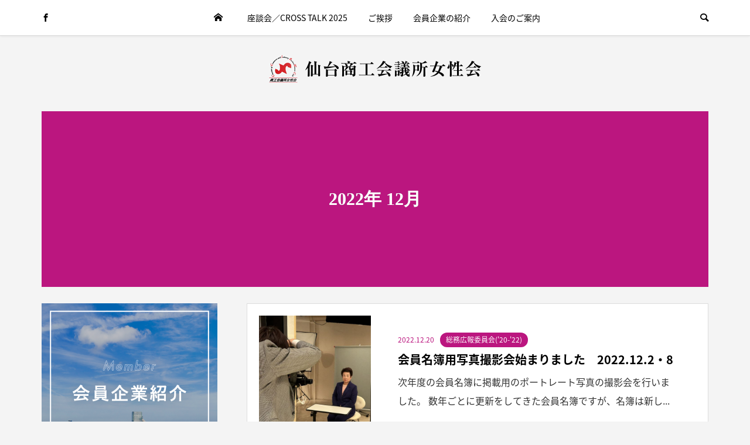

--- FILE ---
content_type: text/html; charset=UTF-8
request_url: https://sendai-jyoseikai.jp/?m=202212
body_size: 12693
content:
<!DOCTYPE html>
<html lang="ja"
	prefix="og: https://ogp.me/ns#" >
<head prefix="og: http://ogp.me/ns# fb: http://ogp.me/ns/fb#">
<meta charset="UTF-8">
<meta name="description" content="2022年 12月の記事一覧">
<meta name="viewport" content="width=device-width">
<meta property="og:type" content="website">
<meta property="og:url" content="https://sendai-jyoseikai.jp/?m=202212">
<meta property="og:title" content="12月, 2022 | 【公式】仙台商工会議所女性会">
<meta property="og:description" content="繋げる、活かす、学び合う女性会～仙台の国際化を目指して～">
<meta property="og:site_name" content="【公式】仙台商工会議所女性会">
<meta property="og:image" content="https://sendai-jyoseikai.jp/wp-content/themes/be_tcd076/img/no-image-360x180.gif">
<meta property="og:image:secure_url" content="https://sendai-jyoseikai.jp/wp-content/themes/be_tcd076/img/no-image-360x180.gif"> 
<meta property="og:image:width" content="360"> 
<meta property="og:image:height" content="180">
<title>12月, 2022 | 【公式】仙台商工会議所女性会</title>

		<!-- All in One SEO 4.1.1.2 -->
		<link rel="canonical" href="https://sendai-jyoseikai.jp/" />
		<script type="application/ld+json" class="aioseo-schema">
			{"@context":"https:\/\/schema.org","@graph":[{"@type":"WebSite","@id":"https:\/\/sendai-jyoseikai.jp\/#website","url":"https:\/\/sendai-jyoseikai.jp\/","name":"\u3010\u516c\u5f0f\u3011\u4ed9\u53f0\u5546\u5de5\u4f1a\u8b70\u6240\u5973\u6027\u4f1a","description":"\u7e4b\u3052\u308b\u3001\u6d3b\u304b\u3059\u3001\u5b66\u3073\u5408\u3046\u5973\u6027\u4f1a\uff5e\u4ed9\u53f0\u306e\u56fd\u969b\u5316\u3092\u76ee\u6307\u3057\u3066\uff5e","publisher":{"@id":"https:\/\/sendai-jyoseikai.jp\/#organization"}},{"@type":"Organization","@id":"https:\/\/sendai-jyoseikai.jp\/#organization","name":"\u4ed9\u53f0\u5546\u5de5\u4f1a\u8b70\u6240\u5973\u6027\u4f1a","url":"https:\/\/sendai-jyoseikai.jp\/","logo":{"@type":"ImageObject","@id":"https:\/\/sendai-jyoseikai.jp\/#organizationLogo","url":"https:\/\/sendai-jyoseikai.jp\/wp-content\/uploads\/2021\/06\/36png.png","width":"449","height":"66"},"image":{"@id":"https:\/\/sendai-jyoseikai.jp\/#organizationLogo"},"sameAs":["https:\/\/www.facebook.com\/sendaijoseikai"]},{"@type":"BreadcrumbList","@id":"https:\/\/sendai-jyoseikai.jp\/#breadcrumblist","itemListElement":[{"@type":"ListItem","@id":"https:\/\/sendai-jyoseikai.jp\/#listItem","position":"1","item":{"@id":"https:\/\/sendai-jyoseikai.jp\/#item","name":"\u30db\u30fc\u30e0","description":"\u4ed9\u53f0\u5546\u5de5\u4f1a\u8b70\u6240\u5973\u6027\u4f1a\u306e\u30e1\u30f3\u30d0\u30fc\u306f\u3001\u5e74\u9f62\u3082\u696d\u7a2e\u3082\u9055\u3044\u307e\u3059\u304c\u5168\u54e1\u3044\u3064\u3082\u5143\u6c17\u3044\u3063\u3071\u3044\u3001\u3068\u3066\u3082\u30d1\u30ef\u30d5\u30eb\u3067\u63a2\u7a76\u5fc3\u65fa\u76db\u306a\u5973\u6027\u3070\u304b\u308a\u3067\u3059\u3002\u300c\u4ed9\u53f0\u306e\u8857\u3092\u5143\u6c17\u306b\u3059\u308b\u300d\u3092\u30e2\u30c3\u30c8\u30fc\u306b\u5973\u6027\u304c\u8f1d\u3051\u308b\u793e\u4f1a\u3092\u76ee\u6307\u3057\u6d3b\u52d5\u3057\u3066\u884c\u304d\u305f\u3044\u3068\u601d\u3063\u3066\u304a\u308a\u307e\u3059\u3002","url":"https:\/\/sendai-jyoseikai.jp\/"},"nextItem":"https:\/\/sendai-jyoseikai.jp\/?m=2026\/#listItem"},{"@type":"ListItem","@id":"https:\/\/sendai-jyoseikai.jp\/?m=2026\/#listItem","position":"2","item":{"@id":"https:\/\/sendai-jyoseikai.jp\/?m=2026\/#item","name":"2022","url":"https:\/\/sendai-jyoseikai.jp\/?m=2026\/"},"nextItem":"https:\/\/sendai-jyoseikai.jp\/?m=202601\/#listItem","previousItem":"https:\/\/sendai-jyoseikai.jp\/#listItem"},{"@type":"ListItem","@id":"https:\/\/sendai-jyoseikai.jp\/?m=202601\/#listItem","position":"3","item":{"@id":"https:\/\/sendai-jyoseikai.jp\/?m=202601\/#item","name":"12\u6708, 2022","url":"https:\/\/sendai-jyoseikai.jp\/?m=202601\/"},"previousItem":"https:\/\/sendai-jyoseikai.jp\/?m=2026\/#listItem"}]},{"@type":"CollectionPage","@id":"https:\/\/sendai-jyoseikai.jp\/#collectionpage","url":"https:\/\/sendai-jyoseikai.jp\/","name":"12\u6708, 2022 | \u3010\u516c\u5f0f\u3011\u4ed9\u53f0\u5546\u5de5\u4f1a\u8b70\u6240\u5973\u6027\u4f1a","inLanguage":"ja","isPartOf":{"@id":"https:\/\/sendai-jyoseikai.jp\/#website"},"breadcrumb":{"@id":"https:\/\/sendai-jyoseikai.jp\/#breadcrumblist"}}]}
		</script>
		<!-- All in One SEO -->

<link rel='dns-prefetch' href='//sendai-jyoseikai.jp' />
<link rel="alternate" type="application/rss+xml" title="【公式】仙台商工会議所女性会 &raquo; フィード" href="https://sendai-jyoseikai.jp/?feed=rss2" />
<link rel="alternate" type="application/rss+xml" title="【公式】仙台商工会議所女性会 &raquo; コメントフィード" href="https://sendai-jyoseikai.jp/?feed=comments-rss2" />
		<!-- This site uses the Google Analytics by MonsterInsights plugin v7.17.0 - Using Analytics tracking - https://www.monsterinsights.com/ -->
		<!-- Note: MonsterInsights is not currently configured on this site. The site owner needs to authenticate with Google Analytics in the MonsterInsights settings panel. -->
					<!-- No UA code set -->
				<!-- / Google Analytics by MonsterInsights -->
		<style id='wp-img-auto-sizes-contain-inline-css' type='text/css'>
img:is([sizes=auto i],[sizes^="auto," i]){contain-intrinsic-size:3000px 1500px}
/*# sourceURL=wp-img-auto-sizes-contain-inline-css */
</style>
<style id='wp-block-library-inline-css' type='text/css'>
:root{--wp-block-synced-color:#7a00df;--wp-block-synced-color--rgb:122,0,223;--wp-bound-block-color:var(--wp-block-synced-color);--wp-editor-canvas-background:#ddd;--wp-admin-theme-color:#007cba;--wp-admin-theme-color--rgb:0,124,186;--wp-admin-theme-color-darker-10:#006ba1;--wp-admin-theme-color-darker-10--rgb:0,107,160.5;--wp-admin-theme-color-darker-20:#005a87;--wp-admin-theme-color-darker-20--rgb:0,90,135;--wp-admin-border-width-focus:2px}@media (min-resolution:192dpi){:root{--wp-admin-border-width-focus:1.5px}}.wp-element-button{cursor:pointer}:root .has-very-light-gray-background-color{background-color:#eee}:root .has-very-dark-gray-background-color{background-color:#313131}:root .has-very-light-gray-color{color:#eee}:root .has-very-dark-gray-color{color:#313131}:root .has-vivid-green-cyan-to-vivid-cyan-blue-gradient-background{background:linear-gradient(135deg,#00d084,#0693e3)}:root .has-purple-crush-gradient-background{background:linear-gradient(135deg,#34e2e4,#4721fb 50%,#ab1dfe)}:root .has-hazy-dawn-gradient-background{background:linear-gradient(135deg,#faaca8,#dad0ec)}:root .has-subdued-olive-gradient-background{background:linear-gradient(135deg,#fafae1,#67a671)}:root .has-atomic-cream-gradient-background{background:linear-gradient(135deg,#fdd79a,#004a59)}:root .has-nightshade-gradient-background{background:linear-gradient(135deg,#330968,#31cdcf)}:root .has-midnight-gradient-background{background:linear-gradient(135deg,#020381,#2874fc)}:root{--wp--preset--font-size--normal:16px;--wp--preset--font-size--huge:42px}.has-regular-font-size{font-size:1em}.has-larger-font-size{font-size:2.625em}.has-normal-font-size{font-size:var(--wp--preset--font-size--normal)}.has-huge-font-size{font-size:var(--wp--preset--font-size--huge)}.has-text-align-center{text-align:center}.has-text-align-left{text-align:left}.has-text-align-right{text-align:right}.has-fit-text{white-space:nowrap!important}#end-resizable-editor-section{display:none}.aligncenter{clear:both}.items-justified-left{justify-content:flex-start}.items-justified-center{justify-content:center}.items-justified-right{justify-content:flex-end}.items-justified-space-between{justify-content:space-between}.screen-reader-text{border:0;clip-path:inset(50%);height:1px;margin:-1px;overflow:hidden;padding:0;position:absolute;width:1px;word-wrap:normal!important}.screen-reader-text:focus{background-color:#ddd;clip-path:none;color:#444;display:block;font-size:1em;height:auto;left:5px;line-height:normal;padding:15px 23px 14px;text-decoration:none;top:5px;width:auto;z-index:100000}html :where(.has-border-color){border-style:solid}html :where([style*=border-top-color]){border-top-style:solid}html :where([style*=border-right-color]){border-right-style:solid}html :where([style*=border-bottom-color]){border-bottom-style:solid}html :where([style*=border-left-color]){border-left-style:solid}html :where([style*=border-width]){border-style:solid}html :where([style*=border-top-width]){border-top-style:solid}html :where([style*=border-right-width]){border-right-style:solid}html :where([style*=border-bottom-width]){border-bottom-style:solid}html :where([style*=border-left-width]){border-left-style:solid}html :where(img[class*=wp-image-]){height:auto;max-width:100%}:where(figure){margin:0 0 1em}html :where(.is-position-sticky){--wp-admin--admin-bar--position-offset:var(--wp-admin--admin-bar--height,0px)}@media screen and (max-width:600px){html :where(.is-position-sticky){--wp-admin--admin-bar--position-offset:0px}}

/*# sourceURL=wp-block-library-inline-css */
</style><style id='wp-block-image-inline-css' type='text/css'>
.wp-block-image>a,.wp-block-image>figure>a{display:inline-block}.wp-block-image img{box-sizing:border-box;height:auto;max-width:100%;vertical-align:bottom}@media not (prefers-reduced-motion){.wp-block-image img.hide{visibility:hidden}.wp-block-image img.show{animation:show-content-image .4s}}.wp-block-image[style*=border-radius] img,.wp-block-image[style*=border-radius]>a{border-radius:inherit}.wp-block-image.has-custom-border img{box-sizing:border-box}.wp-block-image.aligncenter{text-align:center}.wp-block-image.alignfull>a,.wp-block-image.alignwide>a{width:100%}.wp-block-image.alignfull img,.wp-block-image.alignwide img{height:auto;width:100%}.wp-block-image .aligncenter,.wp-block-image .alignleft,.wp-block-image .alignright,.wp-block-image.aligncenter,.wp-block-image.alignleft,.wp-block-image.alignright{display:table}.wp-block-image .aligncenter>figcaption,.wp-block-image .alignleft>figcaption,.wp-block-image .alignright>figcaption,.wp-block-image.aligncenter>figcaption,.wp-block-image.alignleft>figcaption,.wp-block-image.alignright>figcaption{caption-side:bottom;display:table-caption}.wp-block-image .alignleft{float:left;margin:.5em 1em .5em 0}.wp-block-image .alignright{float:right;margin:.5em 0 .5em 1em}.wp-block-image .aligncenter{margin-left:auto;margin-right:auto}.wp-block-image :where(figcaption){margin-bottom:1em;margin-top:.5em}.wp-block-image.is-style-circle-mask img{border-radius:9999px}@supports ((-webkit-mask-image:none) or (mask-image:none)) or (-webkit-mask-image:none){.wp-block-image.is-style-circle-mask img{border-radius:0;-webkit-mask-image:url('data:image/svg+xml;utf8,<svg viewBox="0 0 100 100" xmlns="http://www.w3.org/2000/svg"><circle cx="50" cy="50" r="50"/></svg>');mask-image:url('data:image/svg+xml;utf8,<svg viewBox="0 0 100 100" xmlns="http://www.w3.org/2000/svg"><circle cx="50" cy="50" r="50"/></svg>');mask-mode:alpha;-webkit-mask-position:center;mask-position:center;-webkit-mask-repeat:no-repeat;mask-repeat:no-repeat;-webkit-mask-size:contain;mask-size:contain}}:root :where(.wp-block-image.is-style-rounded img,.wp-block-image .is-style-rounded img){border-radius:9999px}.wp-block-image figure{margin:0}.wp-lightbox-container{display:flex;flex-direction:column;position:relative}.wp-lightbox-container img{cursor:zoom-in}.wp-lightbox-container img:hover+button{opacity:1}.wp-lightbox-container button{align-items:center;backdrop-filter:blur(16px) saturate(180%);background-color:#5a5a5a40;border:none;border-radius:4px;cursor:zoom-in;display:flex;height:20px;justify-content:center;opacity:0;padding:0;position:absolute;right:16px;text-align:center;top:16px;width:20px;z-index:100}@media not (prefers-reduced-motion){.wp-lightbox-container button{transition:opacity .2s ease}}.wp-lightbox-container button:focus-visible{outline:3px auto #5a5a5a40;outline:3px auto -webkit-focus-ring-color;outline-offset:3px}.wp-lightbox-container button:hover{cursor:pointer;opacity:1}.wp-lightbox-container button:focus{opacity:1}.wp-lightbox-container button:focus,.wp-lightbox-container button:hover,.wp-lightbox-container button:not(:hover):not(:active):not(.has-background){background-color:#5a5a5a40;border:none}.wp-lightbox-overlay{box-sizing:border-box;cursor:zoom-out;height:100vh;left:0;overflow:hidden;position:fixed;top:0;visibility:hidden;width:100%;z-index:100000}.wp-lightbox-overlay .close-button{align-items:center;cursor:pointer;display:flex;justify-content:center;min-height:40px;min-width:40px;padding:0;position:absolute;right:calc(env(safe-area-inset-right) + 16px);top:calc(env(safe-area-inset-top) + 16px);z-index:5000000}.wp-lightbox-overlay .close-button:focus,.wp-lightbox-overlay .close-button:hover,.wp-lightbox-overlay .close-button:not(:hover):not(:active):not(.has-background){background:none;border:none}.wp-lightbox-overlay .lightbox-image-container{height:var(--wp--lightbox-container-height);left:50%;overflow:hidden;position:absolute;top:50%;transform:translate(-50%,-50%);transform-origin:top left;width:var(--wp--lightbox-container-width);z-index:9999999999}.wp-lightbox-overlay .wp-block-image{align-items:center;box-sizing:border-box;display:flex;height:100%;justify-content:center;margin:0;position:relative;transform-origin:0 0;width:100%;z-index:3000000}.wp-lightbox-overlay .wp-block-image img{height:var(--wp--lightbox-image-height);min-height:var(--wp--lightbox-image-height);min-width:var(--wp--lightbox-image-width);width:var(--wp--lightbox-image-width)}.wp-lightbox-overlay .wp-block-image figcaption{display:none}.wp-lightbox-overlay button{background:none;border:none}.wp-lightbox-overlay .scrim{background-color:#fff;height:100%;opacity:.9;position:absolute;width:100%;z-index:2000000}.wp-lightbox-overlay.active{visibility:visible}@media not (prefers-reduced-motion){.wp-lightbox-overlay.active{animation:turn-on-visibility .25s both}.wp-lightbox-overlay.active img{animation:turn-on-visibility .35s both}.wp-lightbox-overlay.show-closing-animation:not(.active){animation:turn-off-visibility .35s both}.wp-lightbox-overlay.show-closing-animation:not(.active) img{animation:turn-off-visibility .25s both}.wp-lightbox-overlay.zoom.active{animation:none;opacity:1;visibility:visible}.wp-lightbox-overlay.zoom.active .lightbox-image-container{animation:lightbox-zoom-in .4s}.wp-lightbox-overlay.zoom.active .lightbox-image-container img{animation:none}.wp-lightbox-overlay.zoom.active .scrim{animation:turn-on-visibility .4s forwards}.wp-lightbox-overlay.zoom.show-closing-animation:not(.active){animation:none}.wp-lightbox-overlay.zoom.show-closing-animation:not(.active) .lightbox-image-container{animation:lightbox-zoom-out .4s}.wp-lightbox-overlay.zoom.show-closing-animation:not(.active) .lightbox-image-container img{animation:none}.wp-lightbox-overlay.zoom.show-closing-animation:not(.active) .scrim{animation:turn-off-visibility .4s forwards}}@keyframes show-content-image{0%{visibility:hidden}99%{visibility:hidden}to{visibility:visible}}@keyframes turn-on-visibility{0%{opacity:0}to{opacity:1}}@keyframes turn-off-visibility{0%{opacity:1;visibility:visible}99%{opacity:0;visibility:visible}to{opacity:0;visibility:hidden}}@keyframes lightbox-zoom-in{0%{transform:translate(calc((-100vw + var(--wp--lightbox-scrollbar-width))/2 + var(--wp--lightbox-initial-left-position)),calc(-50vh + var(--wp--lightbox-initial-top-position))) scale(var(--wp--lightbox-scale))}to{transform:translate(-50%,-50%) scale(1)}}@keyframes lightbox-zoom-out{0%{transform:translate(-50%,-50%) scale(1);visibility:visible}99%{visibility:visible}to{transform:translate(calc((-100vw + var(--wp--lightbox-scrollbar-width))/2 + var(--wp--lightbox-initial-left-position)),calc(-50vh + var(--wp--lightbox-initial-top-position))) scale(var(--wp--lightbox-scale));visibility:hidden}}
/*# sourceURL=https://sendai-jyoseikai.jp/wp-includes/blocks/image/style.min.css */
</style>
<style id='wp-block-paragraph-inline-css' type='text/css'>
.is-small-text{font-size:.875em}.is-regular-text{font-size:1em}.is-large-text{font-size:2.25em}.is-larger-text{font-size:3em}.has-drop-cap:not(:focus):first-letter{float:left;font-size:8.4em;font-style:normal;font-weight:100;line-height:.68;margin:.05em .1em 0 0;text-transform:uppercase}body.rtl .has-drop-cap:not(:focus):first-letter{float:none;margin-left:.1em}p.has-drop-cap.has-background{overflow:hidden}:root :where(p.has-background){padding:1.25em 2.375em}:where(p.has-text-color:not(.has-link-color)) a{color:inherit}p.has-text-align-left[style*="writing-mode:vertical-lr"],p.has-text-align-right[style*="writing-mode:vertical-rl"]{rotate:180deg}
/*# sourceURL=https://sendai-jyoseikai.jp/wp-includes/blocks/paragraph/style.min.css */
</style>
<style id='global-styles-inline-css' type='text/css'>
:root{--wp--preset--aspect-ratio--square: 1;--wp--preset--aspect-ratio--4-3: 4/3;--wp--preset--aspect-ratio--3-4: 3/4;--wp--preset--aspect-ratio--3-2: 3/2;--wp--preset--aspect-ratio--2-3: 2/3;--wp--preset--aspect-ratio--16-9: 16/9;--wp--preset--aspect-ratio--9-16: 9/16;--wp--preset--color--black: #000000;--wp--preset--color--cyan-bluish-gray: #abb8c3;--wp--preset--color--white: #ffffff;--wp--preset--color--pale-pink: #f78da7;--wp--preset--color--vivid-red: #cf2e2e;--wp--preset--color--luminous-vivid-orange: #ff6900;--wp--preset--color--luminous-vivid-amber: #fcb900;--wp--preset--color--light-green-cyan: #7bdcb5;--wp--preset--color--vivid-green-cyan: #00d084;--wp--preset--color--pale-cyan-blue: #8ed1fc;--wp--preset--color--vivid-cyan-blue: #0693e3;--wp--preset--color--vivid-purple: #9b51e0;--wp--preset--gradient--vivid-cyan-blue-to-vivid-purple: linear-gradient(135deg,rgb(6,147,227) 0%,rgb(155,81,224) 100%);--wp--preset--gradient--light-green-cyan-to-vivid-green-cyan: linear-gradient(135deg,rgb(122,220,180) 0%,rgb(0,208,130) 100%);--wp--preset--gradient--luminous-vivid-amber-to-luminous-vivid-orange: linear-gradient(135deg,rgb(252,185,0) 0%,rgb(255,105,0) 100%);--wp--preset--gradient--luminous-vivid-orange-to-vivid-red: linear-gradient(135deg,rgb(255,105,0) 0%,rgb(207,46,46) 100%);--wp--preset--gradient--very-light-gray-to-cyan-bluish-gray: linear-gradient(135deg,rgb(238,238,238) 0%,rgb(169,184,195) 100%);--wp--preset--gradient--cool-to-warm-spectrum: linear-gradient(135deg,rgb(74,234,220) 0%,rgb(151,120,209) 20%,rgb(207,42,186) 40%,rgb(238,44,130) 60%,rgb(251,105,98) 80%,rgb(254,248,76) 100%);--wp--preset--gradient--blush-light-purple: linear-gradient(135deg,rgb(255,206,236) 0%,rgb(152,150,240) 100%);--wp--preset--gradient--blush-bordeaux: linear-gradient(135deg,rgb(254,205,165) 0%,rgb(254,45,45) 50%,rgb(107,0,62) 100%);--wp--preset--gradient--luminous-dusk: linear-gradient(135deg,rgb(255,203,112) 0%,rgb(199,81,192) 50%,rgb(65,88,208) 100%);--wp--preset--gradient--pale-ocean: linear-gradient(135deg,rgb(255,245,203) 0%,rgb(182,227,212) 50%,rgb(51,167,181) 100%);--wp--preset--gradient--electric-grass: linear-gradient(135deg,rgb(202,248,128) 0%,rgb(113,206,126) 100%);--wp--preset--gradient--midnight: linear-gradient(135deg,rgb(2,3,129) 0%,rgb(40,116,252) 100%);--wp--preset--font-size--small: 13px;--wp--preset--font-size--medium: 20px;--wp--preset--font-size--large: 36px;--wp--preset--font-size--x-large: 42px;--wp--preset--spacing--20: 0.44rem;--wp--preset--spacing--30: 0.67rem;--wp--preset--spacing--40: 1rem;--wp--preset--spacing--50: 1.5rem;--wp--preset--spacing--60: 2.25rem;--wp--preset--spacing--70: 3.38rem;--wp--preset--spacing--80: 5.06rem;--wp--preset--shadow--natural: 6px 6px 9px rgba(0, 0, 0, 0.2);--wp--preset--shadow--deep: 12px 12px 50px rgba(0, 0, 0, 0.4);--wp--preset--shadow--sharp: 6px 6px 0px rgba(0, 0, 0, 0.2);--wp--preset--shadow--outlined: 6px 6px 0px -3px rgb(255, 255, 255), 6px 6px rgb(0, 0, 0);--wp--preset--shadow--crisp: 6px 6px 0px rgb(0, 0, 0);}:where(.is-layout-flex){gap: 0.5em;}:where(.is-layout-grid){gap: 0.5em;}body .is-layout-flex{display: flex;}.is-layout-flex{flex-wrap: wrap;align-items: center;}.is-layout-flex > :is(*, div){margin: 0;}body .is-layout-grid{display: grid;}.is-layout-grid > :is(*, div){margin: 0;}:where(.wp-block-columns.is-layout-flex){gap: 2em;}:where(.wp-block-columns.is-layout-grid){gap: 2em;}:where(.wp-block-post-template.is-layout-flex){gap: 1.25em;}:where(.wp-block-post-template.is-layout-grid){gap: 1.25em;}.has-black-color{color: var(--wp--preset--color--black) !important;}.has-cyan-bluish-gray-color{color: var(--wp--preset--color--cyan-bluish-gray) !important;}.has-white-color{color: var(--wp--preset--color--white) !important;}.has-pale-pink-color{color: var(--wp--preset--color--pale-pink) !important;}.has-vivid-red-color{color: var(--wp--preset--color--vivid-red) !important;}.has-luminous-vivid-orange-color{color: var(--wp--preset--color--luminous-vivid-orange) !important;}.has-luminous-vivid-amber-color{color: var(--wp--preset--color--luminous-vivid-amber) !important;}.has-light-green-cyan-color{color: var(--wp--preset--color--light-green-cyan) !important;}.has-vivid-green-cyan-color{color: var(--wp--preset--color--vivid-green-cyan) !important;}.has-pale-cyan-blue-color{color: var(--wp--preset--color--pale-cyan-blue) !important;}.has-vivid-cyan-blue-color{color: var(--wp--preset--color--vivid-cyan-blue) !important;}.has-vivid-purple-color{color: var(--wp--preset--color--vivid-purple) !important;}.has-black-background-color{background-color: var(--wp--preset--color--black) !important;}.has-cyan-bluish-gray-background-color{background-color: var(--wp--preset--color--cyan-bluish-gray) !important;}.has-white-background-color{background-color: var(--wp--preset--color--white) !important;}.has-pale-pink-background-color{background-color: var(--wp--preset--color--pale-pink) !important;}.has-vivid-red-background-color{background-color: var(--wp--preset--color--vivid-red) !important;}.has-luminous-vivid-orange-background-color{background-color: var(--wp--preset--color--luminous-vivid-orange) !important;}.has-luminous-vivid-amber-background-color{background-color: var(--wp--preset--color--luminous-vivid-amber) !important;}.has-light-green-cyan-background-color{background-color: var(--wp--preset--color--light-green-cyan) !important;}.has-vivid-green-cyan-background-color{background-color: var(--wp--preset--color--vivid-green-cyan) !important;}.has-pale-cyan-blue-background-color{background-color: var(--wp--preset--color--pale-cyan-blue) !important;}.has-vivid-cyan-blue-background-color{background-color: var(--wp--preset--color--vivid-cyan-blue) !important;}.has-vivid-purple-background-color{background-color: var(--wp--preset--color--vivid-purple) !important;}.has-black-border-color{border-color: var(--wp--preset--color--black) !important;}.has-cyan-bluish-gray-border-color{border-color: var(--wp--preset--color--cyan-bluish-gray) !important;}.has-white-border-color{border-color: var(--wp--preset--color--white) !important;}.has-pale-pink-border-color{border-color: var(--wp--preset--color--pale-pink) !important;}.has-vivid-red-border-color{border-color: var(--wp--preset--color--vivid-red) !important;}.has-luminous-vivid-orange-border-color{border-color: var(--wp--preset--color--luminous-vivid-orange) !important;}.has-luminous-vivid-amber-border-color{border-color: var(--wp--preset--color--luminous-vivid-amber) !important;}.has-light-green-cyan-border-color{border-color: var(--wp--preset--color--light-green-cyan) !important;}.has-vivid-green-cyan-border-color{border-color: var(--wp--preset--color--vivid-green-cyan) !important;}.has-pale-cyan-blue-border-color{border-color: var(--wp--preset--color--pale-cyan-blue) !important;}.has-vivid-cyan-blue-border-color{border-color: var(--wp--preset--color--vivid-cyan-blue) !important;}.has-vivid-purple-border-color{border-color: var(--wp--preset--color--vivid-purple) !important;}.has-vivid-cyan-blue-to-vivid-purple-gradient-background{background: var(--wp--preset--gradient--vivid-cyan-blue-to-vivid-purple) !important;}.has-light-green-cyan-to-vivid-green-cyan-gradient-background{background: var(--wp--preset--gradient--light-green-cyan-to-vivid-green-cyan) !important;}.has-luminous-vivid-amber-to-luminous-vivid-orange-gradient-background{background: var(--wp--preset--gradient--luminous-vivid-amber-to-luminous-vivid-orange) !important;}.has-luminous-vivid-orange-to-vivid-red-gradient-background{background: var(--wp--preset--gradient--luminous-vivid-orange-to-vivid-red) !important;}.has-very-light-gray-to-cyan-bluish-gray-gradient-background{background: var(--wp--preset--gradient--very-light-gray-to-cyan-bluish-gray) !important;}.has-cool-to-warm-spectrum-gradient-background{background: var(--wp--preset--gradient--cool-to-warm-spectrum) !important;}.has-blush-light-purple-gradient-background{background: var(--wp--preset--gradient--blush-light-purple) !important;}.has-blush-bordeaux-gradient-background{background: var(--wp--preset--gradient--blush-bordeaux) !important;}.has-luminous-dusk-gradient-background{background: var(--wp--preset--gradient--luminous-dusk) !important;}.has-pale-ocean-gradient-background{background: var(--wp--preset--gradient--pale-ocean) !important;}.has-electric-grass-gradient-background{background: var(--wp--preset--gradient--electric-grass) !important;}.has-midnight-gradient-background{background: var(--wp--preset--gradient--midnight) !important;}.has-small-font-size{font-size: var(--wp--preset--font-size--small) !important;}.has-medium-font-size{font-size: var(--wp--preset--font-size--medium) !important;}.has-large-font-size{font-size: var(--wp--preset--font-size--large) !important;}.has-x-large-font-size{font-size: var(--wp--preset--font-size--x-large) !important;}
/*# sourceURL=global-styles-inline-css */
</style>

<style id='classic-theme-styles-inline-css' type='text/css'>
/*! This file is auto-generated */
.wp-block-button__link{color:#fff;background-color:#32373c;border-radius:9999px;box-shadow:none;text-decoration:none;padding:calc(.667em + 2px) calc(1.333em + 2px);font-size:1.125em}.wp-block-file__button{background:#32373c;color:#fff;text-decoration:none}
/*# sourceURL=/wp-includes/css/classic-themes.min.css */
</style>
<link rel='stylesheet' id='be-perfect-scrollbar-css' href='https://sendai-jyoseikai.jp/wp-content/themes/be_tcd076/css/perfect-scrollbar.css?ver=6.9' type='text/css' media='all' />
<link rel='stylesheet' id='be-style-css' href='https://sendai-jyoseikai.jp/wp-content/themes/be_tcd076/style.css?ver=1.5.1' type='text/css' media='all' />
<script type="text/javascript" src="https://sendai-jyoseikai.jp/wp-includes/js/jquery/jquery.min.js?ver=3.7.1" id="jquery-core-js"></script>
<script type="text/javascript" src="https://sendai-jyoseikai.jp/wp-includes/js/jquery/jquery-migrate.min.js?ver=3.4.1" id="jquery-migrate-js"></script>
<link rel="https://api.w.org/" href="https://sendai-jyoseikai.jp/index.php?rest_route=/" /><link rel="EditURI" type="application/rsd+xml" title="RSD" href="https://sendai-jyoseikai.jp/xmlrpc.php?rsd" />
<meta name="generator" content="WordPress 6.9" />
<style>
.p-footer-widget-area .p-widget__title, .p-blog-list__item-meta, .p-ranking-list__item-meta, .p-widget-categories li a:hover, .p-widget-list__item-meta, .p-widget-list__item-meta a, .p-widget-list__type3 .p-widget-list__item-meta a:hover, .p-article__author { color: #bb167f; }
.p-blog-list__item-meta .p-article__category::before { color: #bb167f !important; }
.p-headline, .p-pagetop a,.p-page-links a:hover, .p-page-links > span, .p-pager__item a:hover, .p-pager__item .current, .p-entry__next-page__link:hover, .p-widget .searchform::after, .p-widget-search .p-widget-search__submit, .p-widget-categories a:hover .count, .p-sidebar .p-widget__title, .c-comment__form-submit:hover, .c-comment__password-protected, .c-pw__btn--register, .c-pw__btn, .p-index-tab__item.is-active, .p-ranking-tab__item.is-active { background-color: #bb167f; }
.p-page-links a:hover, .p-page-links > span, .p-pager__item a:hover, .p-pager__item .current, .p-index-tab__item.is-active, .p-index-tab__item:hover + .p-index-tab__item.is-active, .p-ranking-tab__item.is-active, .p-ranking-tab__item:hover + .p-ranking-tab__item.is-active { border-color: #bb167f; }
.c-comment__tab-item.is-active a, .c-comment__tab-item a:hover, .c-comment__tab-item.is-active p { background-color: rgba(187, 22, 127, 0.7); }
.c-comment__tab-item.is-active a:after, .c-comment__tab-item.is-active p:after { border-top-color: rgba(187, 22, 127, 0.7); }
.slick-arrow:hover { color: #ba82a4; }
.p-pagetop a:hover, .p-index-tab__item:hover, .p-ranking-tab__item:hover, .p-global-nav > li > a::after { background-color: #ba82a4; }
.p-index-tab__item:hover, .p-index-tab__item.is-active + .p-index-tab__item:hover, .p-ranking-tab__item:hover, .p-ranking-tab__item.is-active + .p-ranking-tab__item:hover { border-color: #ba82a4; }
.p-entry__body a { color: #bb167f; }
body { font-family: "Segoe UI", Verdana, "游ゴシック", YuGothic, "Hiragino Kaku Gothic ProN", Meiryo, sans-serif; }
.p-logo, .p-page-header__title {
font-family: "Times New Roman", "游明朝", "Yu Mincho", "游明朝体", "YuMincho", "ヒラギノ明朝 Pro W3", "Hiragino Mincho Pro", "HiraMinProN-W3", "HGS明朝E", "ＭＳ Ｐ明朝", "MS PMincho", serif;
}
.p-hover-effect--type1:hover img { -webkit-transform: scale(1.2) rotate(2deg); transform: scale(1.2) rotate(2deg); }
.p-hover-effect--type2 img { margin-left: -8px; }
.p-hover-effect--type2:hover img { margin-left: 8px; }
.p-hover-effect--type2:hover .p-hover-effect__image { background: #000000; }
.p-hover-effect--type2:hover img { opacity: 0.5 }
.p-hover-effect--type3:hover .p-hover-effect__image { background: #000000; }
.p-hover-effect--type3:hover img { opacity: 0.5; }
.p-entry__title { font-size: 24px; }
.p-entry__body { font-size: 16px; }
.p-entry__body, .p-author__desc, .p-blog-archive__item-excerpt { color: #666666; }
.p-author__box { background-color: #f7f7f7; }
.l-header__bar { background: #ffffff; }
body.l-header__fix .is-header-fixed .l-header__bar { background: rgba(255, 255, 255, 1); }
.l-header a { color: #000000; }
.l-header__logo--text a { font-size: 32px; }
.p-copyright { background-color: #ffffff; color: #000000; }
.q_custom_button1 { background: #535353; color: #ffffff !important; }
.q_custom_button1:hover, .q_custom_button1:focus { background: #7d7d7d; color: #ffffff !important; }
.q_custom_button2 { background: #535353; color: #ffffff !important; }
.q_custom_button2:hover, .q_custom_button2:focus { background: #7d7d7d; color: #ffffff !important; }
.q_custom_button3 { background: #535353; color: #ffffff !important; }
.q_custom_button3:hover, .q_custom_button3:focus { background: #7d7d7d; color: #ffffff !important; }
.speech_balloon_left1 .speach_balloon_text { background-color: #ffdfdf; border-color: #ffdfdf; color: #000000 }
.speech_balloon_left1 .speach_balloon_text::before { border-right-color: #ffdfdf }
.speech_balloon_left1 .speach_balloon_text::after { border-right-color: #ffdfdf }
.speech_balloon_left2 .speach_balloon_text { background-color: #ffffff; border-color: #ff5353; color: #000000 }
.speech_balloon_left2 .speach_balloon_text::before { border-right-color: #ff5353 }
.speech_balloon_left2 .speach_balloon_text::after { border-right-color: #ffffff }
.speech_balloon_right1 .speach_balloon_text { background-color: #ccf4ff; border-color: #ccf4ff; color: #000000 }
.speech_balloon_right1 .speach_balloon_text::before { border-left-color: #ccf4ff }
.speech_balloon_right1 .speach_balloon_text::after { border-left-color: #ccf4ff }
.speech_balloon_right2 .speach_balloon_text { background-color: #ffffff; border-color: #0789b5; color: #000000 }
.speech_balloon_right2 .speach_balloon_text::before { border-left-color: #0789b5 }
.speech_balloon_right2 .speach_balloon_text::after { border-left-color: #ffffff }
@media (min-width: 1201px) {
	.p-global-nav > li > a, .p-global-nav > li > a:hover, .p-global-nav .menu-item-home:before { color: #000000; }
	.p-global-nav .sub-menu { background-color: #ffffff; }
	.p-global-nav .sub-menu a { color: #000000; }
	.p-global-nav .sub-menu a:hover, .p-global-nav .sub-menu .current-menu-item > a { background-color: #dd747e; border-color: #dd747e; color: #ffffff }
	.p-global-nav > li.menu-item-has-children > .sub-menu { border-color: #dd747e; }
	.p-megamenu--type2 .p-megamenu__image .category { color: #ffffff; }
	.p-megamenu--type3 ul li .p-megamenu__hover { color: #ffffff ; }
	.p-megamenu--type3 a.p-megamenu__hover:hover, .p-megamenu--type3 li.is-active > a { color: #ffffff ; }
	.p-megamenu--type3 ul li .p-megamenu__hover, .p-megamenu--type3 > ul { background-color: #ea8a90 ; }
	.p-megamenu--type3 .is-active > a.p-megamenu__hover, .p-megamenu--type3 a.p-megamenu__hover:hover, .p-megamenu--type3 li.is-active > a { background-color: #dd747e ; }
}
@media (max-width: 1200px) {
	.l-header__bar { background-color: rgba(255, 255, 255, 1); }
	.l-header__logo--mobile.l-header__logo--text a { font-size: 24px; }
	.p-drawer__contents { background-color: rgba(34, 34, 34, 1); }
	.p-drawer__contents .ps__thumb-y { background-color: #666666; }
	.p-drawer-overlay { background-color: rgba(0, 0, 0, 0.3); }
	.p-drawer__menu a, .p-drawer__menu > li > a, .p-header-search--mobile { background-color: #222222; color: #ffffff !important; }
	.p-drawer__menu a, .p-drawer__menu > li > a { background-color: #222222; color: #ffffff !important; }
	.p-drawer__menu a:hover, .p-drawer__menu > li > a:hover { background-color: #222222; color: #ffffff !important; }
	.p-drawer__menu .sub-menu a { background-color: #333333; color: #ffffff !important; }
	.p-drawer__menu .sub-menu a:hover { background-color: #555555; color: #ffffff !important; }
}
@media (max-width: 992px) {
	.p-entry__title { font-size: 18px; }
	.p-entry__body { font-size: 14px; }
}
#site_info_widget-2 .p-siteinfo__button { background: #bb167f; color: #0a0a0a; }
#site_info_widget-2 .p-siteinfo__button:hover { background: #bb167f; color: #ffffff; }
#site_info_widget-3 .p-siteinfo__button { background: #bb167f; color: #0a0a0a; }
#site_info_widget-3 .p-siteinfo__button:hover { background: #bb167f; color: #ffffff; }
.p-entry__body, .p-author__desc, .p-blog-archive__item-excerpt {
    color: #333;
}

.slick-slider {
    margin-bottom: 30px;
}
@media screen and (max-width: 768px) {
.p-header-content__image {
    background-size: contain;
}
.p-header-slider {
    height: 219px;
}
.p-header-content__image {
    height: 228px;
}
}
</style>
<style id="current-page-style">
.p-page-header { color: #ffffff; text-shadow: 0px 0px 0px #999999; }
.p-page-header__title { font-size: 30px; }
.p-page-header__desc { font-size: 14px; }
.p-page-header::before { background: rgba(0, 0, 0, 0.2) }
@media (max-width: 991px) {
	.p-page-header__title { font-size: 24px; }
	.p-page-header__desc { font-size: 14px; }
}
</style>
		<style type="text/css" id="wp-custom-css">
			.date {
	margin-right:20px;
}
.wp-block-image figcaption {
    font-size: 13px;
    color: #666;
}
		</style>
		<script>
  (function(d) {
    var config = {
      kitId: 'vay4sxb',
      scriptTimeout: 3000,
      async: true
    },
    h=d.documentElement,t=setTimeout(function(){h.className=h.className.replace(/\bwf-loading\b/g,"")+" wf-inactive";},config.scriptTimeout),tk=d.createElement("script"),f=false,s=d.getElementsByTagName("script")[0],a;h.className+=" wf-loading";tk.src='https://use.typekit.net/'+config.kitId+'.js';tk.async=true;tk.onload=tk.onreadystatechange=function(){a=this.readyState;if(f||a&&a!="complete"&&a!="loaded")return;f=true;clearTimeout(t);try{Typekit.load(config)}catch(e){}};s.parentNode.insertBefore(tk,s)
  })(document);
</script>


<!-- Global site tag (gtag.js) - Google Analytics -->
<script async src="https://www.googletagmanager.com/gtag/js?id=G-EMY4JBEBQT"></script>
<script>
window.dataLayer = window.dataLayer || [];
function gtag(){dataLayer.push(arguments);}
gtag('js', new Date());

gtag('config', 'G-EMY4JBEBQT');
</script>
</head>
<body class="archive date wp-theme-be_tcd076 l-header__fix--mobile">
<div id="site_wrap">
	<header id="js-header" class="l-header">
		<div class="l-header__bar">
			<div class="l-header__bar-inner l-inner">
				<ul class="p-social-nav"><li class="p-social-nav__item p-social-nav__item--facebook"><a href="https://www.facebook.com/sendaijoseikai" target="_blank"></a></li></ul>
								<div class="p-logo l-header__logo l-header__logo--mobile l-header__logo--retina">
					<a href="https://sendai-jyoseikai.jp/"><img src="" alt="【公式】仙台商工会議所女性会" width="226" class=" tcd-lazy" data-src="https://sendai-jyoseikai.jp/wp-content/uploads/2021/06/lolo.png"></a>
				</div>
				<div id="js-drawer" class="p-drawer">
					<div class="p-drawer__contents">
<nav class="p-global-nav__container"><ul id="js-global-nav" class="p-global-nav p-drawer__menu">
<li class="p-header-search p-header-search--mobile"><form action="https://sendai-jyoseikai.jp/" method="get"><input type="text" name="s" value="" class="p-header-search__input" placeholder="SEARCH"><input type="submit" value="" class="p-header-search__submit"></form></li>
<li id="menu-item-11" class="menu-item menu-item-type-custom menu-item-object-custom menu-item-home menu-item-11"><a href="https://sendai-jyoseikai.jp/">HOME<span class="p-global-nav__toggle"></span></a></li>
<li id="menu-item-2340" class="menu-item menu-item-type-post_type menu-item-object-page menu-item-2340"><a href="https://sendai-jyoseikai.jp/?page_id=2257">座談会／CROSS TALK 2025<span class="p-global-nav__toggle"></span></a></li>
<li id="menu-item-375" class="menu-item menu-item-type-post_type menu-item-object-page menu-item-375"><a href="https://sendai-jyoseikai.jp/?page_id=372">ご挨拶<span class="p-global-nav__toggle"></span></a></li>
<li id="menu-item-48" class="menu-item menu-item-type-post_type menu-item-object-page menu-item-48"><a href="https://sendai-jyoseikai.jp/?page_id=46">会員企業の紹介<span class="p-global-nav__toggle"></span></a></li>
<li id="menu-item-49" class="menu-item menu-item-type-post_type menu-item-object-page menu-item-49"><a href="https://sendai-jyoseikai.jp/?page_id=40">入会のご案内<span class="p-global-nav__toggle"></span></a></li>
</ul></nav>					</div>
					<div class="p-drawer-overlay"></div>
				</div>
				<a href="#" id="js-menu-button" class="p-menu-button c-menu-button u-hidden-lg"></a>
				<a href="#" id="js-search-button" class="p-search-button c-search-button u-visible-lg"></a>
				<div class="p-header-search p-header-search--pc">
					<form action="https://sendai-jyoseikai.jp/" method="get">
						<input type="text" name="s" value="" class="p-header-search__input" placeholder="SEARCH">
					</form>
				</div>
			</div>
		</div>
		<div class="l-inner">
						<div class="p-logo l-header__logo l-header__logo--pc">
				<a href="https://sendai-jyoseikai.jp/"><img src="" alt="【公式】仙台商工会議所女性会" class=" tcd-lazy" data-src="https://sendai-jyoseikai.jp/wp-content/uploads/2021/06/logo06.png"></a>
			</div>
		</div>
	</header>
<main class="l-main l-pc-inner">
	<header class="p-page-header">
		<div class="p-page-header__inner l-inner">
			<h1 class="p-page-header__title">2022年 12月</h1>
		</div>
	</header>
	<div class="l-2columns l-mobile-inner u-clearfix">
		<div class="l-primary">
			<div class="p-blog-list p-blog-list--type1 p-blog-list--mobile-type1">
				<article class="p-blog-list__item">
					<a class="p-hover-effect--type3" href="https://sendai-jyoseikai.jp/?p=1213">
						<div class="p-blog-list__item-thumbnail p-hover-effect__image js-object-fit-cover">
							<div class="p-blog-list__item-thumbnail_inner">
								<img width="500" height="500" src="" class="attachment-size1 size-size1 wp-post-image tcd-lazy" alt="" decoding="async" fetchpriority="high" data-src="https://sendai-jyoseikai.jp/wp-content/uploads/2022/12/IMG_5767-500x500.jpg">
							</div>
						</div>
						<div class="p-blog-list__item-info">
							<p class="p-blog-list__item-meta p-article__meta"><time class="p-article__date" datetime="2022-12-20">2022.12.20</time><span class="p-article__category" data-href="https://sendai-jyoseikai.jp/?cat=13">総務広報委員会('20-'22)</span></p>
							<h2 class="p-blog-list__item-title p-article__title js-multiline-ellipsis">会員名簿用写真撮影会始まりました　2022.12.2・8</h2>
							<p class="p-blog-list__item-excerpt js-multiline-ellipsis">次年度の会員名簿に掲載用のポートレート写真の撮影会を行いました。 数年ごとに更新をしてきた会員名簿ですが、名簿は新しくなっても写真は前のままの方がちら...</p>
						</div>
					</a>
				</article>
				<article class="p-blog-list__item">
					<a class="p-hover-effect--type3" href="https://sendai-jyoseikai.jp/?p=1208">
						<div class="p-blog-list__item-thumbnail p-hover-effect__image js-object-fit-cover">
							<div class="p-blog-list__item-thumbnail_inner">
								<img width="500" height="500" src="" class="attachment-size1 size-size1 wp-post-image tcd-lazy" alt="" decoding="async" data-src="https://sendai-jyoseikai.jp/wp-content/uploads/2022/12/IMG_7160-500x500.jpg">
							</div>
						</div>
						<div class="p-blog-list__item-info">
							<p class="p-blog-list__item-meta p-article__meta"><time class="p-article__date" datetime="2022-12-19">2022.12.19</time><span class="p-article__category" data-href="https://sendai-jyoseikai.jp/?cat=11">定例常任委員会</span></p>
							<h2 class="p-blog-list__item-title p-article__title js-multiline-ellipsis">女性活躍委員会「女性の力を企業の未来に」女性が働きたい職場を目指して 　2022.12.7</h2>
							<p class="p-blog-list__item-excerpt js-multiline-ellipsis">今回は3部構成の事業となりました。 第1部 パネルディスカッションテーマ「仙台・宮城で重ねる私のキャリア」と題しパネリスト3名の方にお話を伺いました。...</p>
						</div>
					</a>
				</article>
				<article class="p-blog-list__item">
					<a class="p-hover-effect--type3" href="https://sendai-jyoseikai.jp/?p=1178">
						<div class="p-blog-list__item-thumbnail p-hover-effect__image js-object-fit-cover">
							<div class="p-blog-list__item-thumbnail_inner">
								<img width="500" height="500" src="" class="attachment-size1 size-size1 wp-post-image tcd-lazy" alt="" decoding="async" data-src="https://sendai-jyoseikai.jp/wp-content/uploads/2022/11/IMG_20221107_152628-500x500.jpg">
							</div>
						</div>
						<div class="p-blog-list__item-info">
							<p class="p-blog-list__item-meta p-article__meta"><time class="p-article__date" datetime="2022-12-07">2022.12.07</time><span class="p-article__category" data-href="https://sendai-jyoseikai.jp/?cat=11">定例常任委員会</span></p>
							<h2 class="p-blog-list__item-title p-article__title js-multiline-ellipsis">「女性の力を企業の未来に」ワークライフバランスで人生も楽しもう！　2022.11.07</h2>
							<p class="p-blog-list__item-excerpt js-multiline-ellipsis">１１月定例常任委員会報告　 第１部　　講演「多様な人材を活かすダイバーシティ経営」（株）ペンギンエデュケーション　代表取締役　横田智史氏第２部　　グル...</p>
						</div>
					</a>
				</article>
			</div>
		</div>
		<aside class="p-sidebar l-secondary">
			<div class="p-sidebar__inner">
<div class="p-widget p-widget-sidebar widget_media_image" id="media_image-2">
<a href="/?page_id=46"><img width="300" height="300" src="" class="image wp-image-147  attachment-medium size-medium tcd-lazy" alt="" style="max-width: 100%; height: auto;" decoding="async" loading="lazy" data-src="https://sendai-jyoseikai.jp/wp-content/uploads/2021/06/afdpng-300x300.png"></a></div>
<div class="p-widget p-widget-sidebar widget_block widget_media_image" id="block-7">

<figure class="wp-block-image size-full"><a href="https://sendai-jyoseikai.jp/?page_id=852"><img loading="lazy" decoding="async" width="750" height="436" src="" alt="" class="wp-image-993 tcd-lazy" data-src="https://sendai-jyoseikai.jp/wp-content/uploads/2022/08/sd-1.png"></a></figure>
</div>
<div class="p-widget p-widget-sidebar widget_block widget_media_image" id="block-13">

<figure class="wp-block-image size-full"><a href="https://sendai-jyoseikai.jp/?page_id=2221"><img loading="lazy" decoding="async" width="1000" height="388" src="" alt="" class="wp-image-2243 tcd-lazy" data-src="https://sendai-jyoseikai.jp/wp-content/uploads/2025/04/sd.jpg"></a></figure>
</div>
<div class="p-widget p-widget-sidebar widget_block widget_media_image" id="block-9">

<figure class="wp-block-image size-full"><a href="https://sendai-jyoseikai.jp/?page_id=2257"><img loading="lazy" decoding="async" width="1000" height="388" src="" alt="" class="wp-image-1120 tcd-lazy" data-src="https://sendai-jyoseikai.jp/wp-content/uploads/2022/11/紫とピンク-太字で明るい-LGBTプライド挨拶-Facebookカバー.png"></a></figure>
</div>
<div class="p-widget p-widget-sidebar widget_block widget_media_image" id="block-15">

<figure class="wp-block-image size-full"><a href="https://sendai-jyoseikai.jp/?page_id=2494"><img loading="lazy" decoding="async" width="944" height="401" src="" alt="" class="wp-image-2502 tcd-lazy" data-src="https://sendai-jyoseikai.jp/wp-content/uploads/2025/06/バナー元.png"></a></figure>
</div>
<div class="p-widget p-widget-sidebar tcdw_category_list_widget" id="tcdw_category_list_widget-2">
<h2 class="p-widget__title">カテゴリー</h2>
		<ul class="p-widget-categories">
				<li class="cat-item cat-item-16"><a href="https://sendai-jyoseikai.jp/?cat=16">全国/東北/県女連主催事業<span class="count">34</span></a>
</li>
	<li class="cat-item cat-item-17"><a href="https://sendai-jyoseikai.jp/?cat=17">社会貢献委員会('23-'25)<span class="count">10</span></a>
</li>
	<li class="cat-item cat-item-18"><a href="https://sendai-jyoseikai.jp/?cat=18">ダイバーシティ委員会(’23-’25)<span class="count">6</span></a>
</li>
	<li class="cat-item cat-item-19"><a href="https://sendai-jyoseikai.jp/?cat=19">ビジネスデザイン委員会(’23-’25)<span class="count">6</span></a>
</li>
	<li class="cat-item cat-item-4"><a href="https://sendai-jyoseikai.jp/?cat=4">総会・各種大会<span class="count">15</span></a>
</li>
	<li class="cat-item cat-item-11"><a href="https://sendai-jyoseikai.jp/?cat=11">定例常任委員会<span class="count">33</span></a>
</li>
	<li class="cat-item cat-item-13"><a href="https://sendai-jyoseikai.jp/?cat=13">総務広報委員会('20-'22)<span class="count">9</span></a>
</li>
	<li class="cat-item cat-item-14"><a href="https://sendai-jyoseikai.jp/?cat=14">ビジネス交流委員会('20-'22)<span class="count">9</span></a>
</li>
	<li class="cat-item cat-item-15"><a href="https://sendai-jyoseikai.jp/?cat=15">女性活躍委員会('20-'22)<span class="count">7</span></a>
</li>
	<li class="cat-item cat-item-1"><a href="https://sendai-jyoseikai.jp/?cat=1">会議・その他<span class="count">14</span></a>
</li>
		</ul>

</div>
<div class="p-widget p-widget-sidebar tcdw_archive_list_widget" id="tcdw_archive_list_widget-2">
		<div class="p-dropdown">
			<div class="p-dropdown__title">月を選択</div>
			<ul class="p-dropdown__list">
					<li><a href="https://sendai-jyoseikai.jp/?m=202512">2025年12月</a></li>
	<li><a href="https://sendai-jyoseikai.jp/?m=202511">2025年11月</a></li>
	<li><a href="https://sendai-jyoseikai.jp/?m=202510">2025年10月</a></li>
	<li><a href="https://sendai-jyoseikai.jp/?m=202509">2025年9月</a></li>
	<li><a href="https://sendai-jyoseikai.jp/?m=202508">2025年8月</a></li>
	<li><a href="https://sendai-jyoseikai.jp/?m=202507">2025年7月</a></li>
	<li><a href="https://sendai-jyoseikai.jp/?m=202506">2025年6月</a></li>
	<li><a href="https://sendai-jyoseikai.jp/?m=202505">2025年5月</a></li>
	<li><a href="https://sendai-jyoseikai.jp/?m=202504">2025年4月</a></li>
	<li><a href="https://sendai-jyoseikai.jp/?m=202503">2025年3月</a></li>
	<li><a href="https://sendai-jyoseikai.jp/?m=202502">2025年2月</a></li>
	<li><a href="https://sendai-jyoseikai.jp/?m=202411">2024年11月</a></li>
	<li><a href="https://sendai-jyoseikai.jp/?m=202410">2024年10月</a></li>
	<li><a href="https://sendai-jyoseikai.jp/?m=202409">2024年9月</a></li>
	<li><a href="https://sendai-jyoseikai.jp/?m=202408">2024年8月</a></li>
	<li><a href="https://sendai-jyoseikai.jp/?m=202407">2024年7月</a></li>
	<li><a href="https://sendai-jyoseikai.jp/?m=202406">2024年6月</a></li>
	<li><a href="https://sendai-jyoseikai.jp/?m=202405">2024年5月</a></li>
	<li><a href="https://sendai-jyoseikai.jp/?m=202404">2024年4月</a></li>
	<li><a href="https://sendai-jyoseikai.jp/?m=202403">2024年3月</a></li>
	<li><a href="https://sendai-jyoseikai.jp/?m=202402">2024年2月</a></li>
	<li><a href="https://sendai-jyoseikai.jp/?m=202401">2024年1月</a></li>
	<li><a href="https://sendai-jyoseikai.jp/?m=202312">2023年12月</a></li>
	<li><a href="https://sendai-jyoseikai.jp/?m=202311">2023年11月</a></li>
	<li><a href="https://sendai-jyoseikai.jp/?m=202310">2023年10月</a></li>
	<li><a href="https://sendai-jyoseikai.jp/?m=202309">2023年9月</a></li>
	<li><a href="https://sendai-jyoseikai.jp/?m=202308">2023年8月</a></li>
	<li><a href="https://sendai-jyoseikai.jp/?m=202307">2023年7月</a></li>
	<li><a href="https://sendai-jyoseikai.jp/?m=202306">2023年6月</a></li>
	<li><a href="https://sendai-jyoseikai.jp/?m=202305">2023年5月</a></li>
	<li><a href="https://sendai-jyoseikai.jp/?m=202303">2023年3月</a></li>
	<li><a href="https://sendai-jyoseikai.jp/?m=202302">2023年2月</a></li>
	<li><a href="https://sendai-jyoseikai.jp/?m=202301">2023年1月</a></li>
	<li><a href="https://sendai-jyoseikai.jp/?m=202212">2022年12月</a></li>
	<li><a href="https://sendai-jyoseikai.jp/?m=202211">2022年11月</a></li>
	<li><a href="https://sendai-jyoseikai.jp/?m=202210">2022年10月</a></li>
	<li><a href="https://sendai-jyoseikai.jp/?m=202209">2022年9月</a></li>
	<li><a href="https://sendai-jyoseikai.jp/?m=202207">2022年7月</a></li>
	<li><a href="https://sendai-jyoseikai.jp/?m=202206">2022年6月</a></li>
	<li><a href="https://sendai-jyoseikai.jp/?m=202205">2022年5月</a></li>
	<li><a href="https://sendai-jyoseikai.jp/?m=202203">2022年3月</a></li>
	<li><a href="https://sendai-jyoseikai.jp/?m=202202">2022年2月</a></li>
	<li><a href="https://sendai-jyoseikai.jp/?m=202201">2022年1月</a></li>
	<li><a href="https://sendai-jyoseikai.jp/?m=202111">2021年11月</a></li>
	<li><a href="https://sendai-jyoseikai.jp/?m=202109">2021年9月</a></li>
	<li><a href="https://sendai-jyoseikai.jp/?m=202108">2021年8月</a></li>
	<li><a href="https://sendai-jyoseikai.jp/?m=202107">2021年7月</a></li>
	<li><a href="https://sendai-jyoseikai.jp/?m=202106">2021年6月</a></li>
	<li><a href="https://sendai-jyoseikai.jp/?m=202105">2021年5月</a></li>
	<li><a href="https://sendai-jyoseikai.jp/?m=202103">2021年3月</a></li>
	<li><a href="https://sendai-jyoseikai.jp/?m=202101">2021年1月</a></li>
	<li><a href="https://sendai-jyoseikai.jp/?m=202011">2020年11月</a></li>
	<li><a href="https://sendai-jyoseikai.jp/?m=202010">2020年10月</a></li>
	<li><a href="https://sendai-jyoseikai.jp/?m=202009">2020年9月</a></li>
	<li><a href="https://sendai-jyoseikai.jp/?m=202007">2020年7月</a></li>
	<li><a href="https://sendai-jyoseikai.jp/?m=202002">2020年2月</a></li>
	<li><a href="https://sendai-jyoseikai.jp/?m=202001">2020年1月</a></li>
			</ul>
		</div>
</div>
			</div>
		</aside>
	</div>
</main>

<div class="l-inner">
	<div class="foot_bn_area1">
		<ul>
			<li><a href="/?page_id=46"><img src="" alt="会員企業紹介" class=" tcd-lazy" data-src="/wp-content/uploads/2021/06/f_bn1.png"></a></li>
			<li><a href="/?page_id=40"><img src="" alt="入会案内" class=" tcd-lazy" data-src="/wp-content/uploads/2021/06/f_bn2.png"></a></li>
		</ul>
	</div>

	<div class="foot_bn_area2">
		<h2>関連リンク</h2>
		<p class="ttl">LINKS</p>
		<ul>
			<li><a href="https://www.sendaicci.or.jp/" target="_blank"><img src="" alt="仙台商工会議所" class=" tcd-lazy" data-src="/wp-content/uploads/2021/07/foot_bn01.png"></a></li>
			<li><a href="https://www.sendai-yeg.jp/" target="_blank"><img src="" alt="仙台商工会議所青年部" class=" tcd-lazy" data-src="/wp-content/uploads/2021/06/foot_bn02.png"></a></li>
			<li><a href="http://joseikai.jcci.or.jp/" target="_blank"><img src="" alt="全国商工会議所女性連合会" class=" tcd-lazy" data-src="/wp-content/uploads/2021/07/foot_bn03_3.png"></a></li>
		</ul>
	</div>
</div>




	<footer class="l-footer">
		<div id="js-footer-widget" class="p-footer-widget-area p-footer-widget-area__has-social-nav" style="background: #ffffff">
			<div class="p-footer-widget-area__inner l-inner">
<div class="p-widget p-widget-footer site_info_widget" id="site_info_widget-2">
<div class="p-siteinfo">
<div class="p-siteinfo__image p-siteinfo__logo"><img alt="仙台商工会議所女性会" src="" class=" tcd-lazy" data-src="https://sendai-jyoseikai.jp/wp-content/uploads/2021/06/lolo.png"></div>
<ul class="p-social-nav p-social-nav__mobile"><li class="p-social-nav__item p-social-nav__item--facebook"><a href="https://www.facebook.com/sendaijoseikai" target="_blank"></a></li></ul>
</div>
</div>
<div class="p-widget p-widget-footer widget_nav_menu" id="nav_menu-2">
<h2 class="p-widget__title">MENU</h2>
<div class="menu-%e3%83%95%e3%83%83%e3%82%bf%e3%83%bc-container"><ul id="menu-%e3%83%95%e3%83%83%e3%82%bf%e3%83%bc" class="menu"><li id="menu-item-57" class="menu-item menu-item-type-custom menu-item-object-custom menu-item-home menu-item-57"><a href="https://sendai-jyoseikai.jp/">ホーム</a></li>
<li id="menu-item-2341" class="menu-item menu-item-type-post_type menu-item-object-page menu-item-2341"><a href="https://sendai-jyoseikai.jp/?page_id=2257">座談会／CROSS TALK 2025</a></li>
<li id="menu-item-374" class="menu-item menu-item-type-post_type menu-item-object-page menu-item-374"><a href="https://sendai-jyoseikai.jp/?page_id=372">ご挨拶</a></li>
<li id="menu-item-58" class="menu-item menu-item-type-post_type menu-item-object-page menu-item-58"><a href="https://sendai-jyoseikai.jp/?page_id=46">会員企業の紹介</a></li>
<li id="menu-item-59" class="menu-item menu-item-type-post_type menu-item-object-page menu-item-59"><a href="https://sendai-jyoseikai.jp/?page_id=40">入会のご案内</a></li>
</ul></div></div>
<div class="p-widget p-widget-footer widget_categories" id="categories-2">
<h2 class="p-widget__title">カテゴリー</h2>

			<ul>
					<li class="cat-item cat-item-16"><a href="https://sendai-jyoseikai.jp/?cat=16">全国/東北/県女連主催事業</a>
</li>
	<li class="cat-item cat-item-17"><a href="https://sendai-jyoseikai.jp/?cat=17">社会貢献委員会('23-'25)</a>
</li>
	<li class="cat-item cat-item-18"><a href="https://sendai-jyoseikai.jp/?cat=18">ダイバーシティ委員会(’23-’25)</a>
</li>
	<li class="cat-item cat-item-19"><a href="https://sendai-jyoseikai.jp/?cat=19">ビジネスデザイン委員会(’23-’25)</a>
</li>
	<li class="cat-item cat-item-4"><a href="https://sendai-jyoseikai.jp/?cat=4">総会・各種大会</a>
</li>
	<li class="cat-item cat-item-11"><a href="https://sendai-jyoseikai.jp/?cat=11">定例常任委員会</a>
</li>
	<li class="cat-item cat-item-13"><a href="https://sendai-jyoseikai.jp/?cat=13">総務広報委員会('20-'22)</a>
</li>
	<li class="cat-item cat-item-14"><a href="https://sendai-jyoseikai.jp/?cat=14">ビジネス交流委員会('20-'22)</a>
</li>
	<li class="cat-item cat-item-15"><a href="https://sendai-jyoseikai.jp/?cat=15">女性活躍委員会('20-'22)</a>
</li>
	<li class="cat-item cat-item-1"><a href="https://sendai-jyoseikai.jp/?cat=1">会議・その他</a>
</li>
			</ul>

			</div>
<div class="p-widget p-widget-footer widget_search" id="search-3">
<form role="search" method="get" id="searchform" class="searchform" action="https://sendai-jyoseikai.jp/">
				<div>
					<label class="screen-reader-text" for="s">検索:</label>
					<input type="text" value="" name="s" id="s">
					<input type="submit" id="searchsubmit" value="検索">
				</div>
			</form></div>
			</div>
		</div>
		<div class="p-copyright">
			<div class="l-inner">
			Copyright ©<span class="u-hidden-xs">2026</span> 【公式】仙台商工会議所女性会. All Rights Reserved.
			</div>
		</div>
		<div id="js-pagetop" class="p-pagetop"><a href="#"></a></div>
	</footer>
</div><script type="text/javascript" src="https://sendai-jyoseikai.jp/wp-content/themes/be_tcd076/js/header-fix.js?ver=1.5.1" id="be-header-fix-js"></script>
<script type="text/javascript" src="https://sendai-jyoseikai.jp/wp-content/themes/be_tcd076/js/perfect-scrollbar.min.js?ver=1.5.1" id="be-perfect-scrollbar-js"></script>
<script type="text/javascript" id="be-script-js-extra">
/* <![CDATA[ */
var TCD_FUNCTIONS = {"ajax_url":"https://sendai-jyoseikai.jp/wp-admin/admin-ajax.php","ajax_error_message":"\u30a8\u30e9\u30fc\u304c\u767a\u751f\u3057\u307e\u3057\u305f\u3002\u3082\u3046\u4e00\u5ea6\u304a\u8a66\u3057\u304f\u3060\u3055\u3044\u3002"};
//# sourceURL=be-script-js-extra
/* ]]> */
</script>
<script type="text/javascript" src="https://sendai-jyoseikai.jp/wp-content/themes/be_tcd076/js/functions.js?ver=1.5.1" id="be-script-js"></script>
<script type="text/javascript" src="https://sendai-jyoseikai.jp/wp-content/themes/be_tcd076/js/lazyload.js?ver=1.5.1" id="tcd-lazyload-js"></script>
<script>
jQuery(function($){
	$(document).trigger('js-initialized');
	$(window).trigger('resize').trigger('scroll');
	$(document).trigger('js-initialized-after');
});
</script>
</body>
</html>
